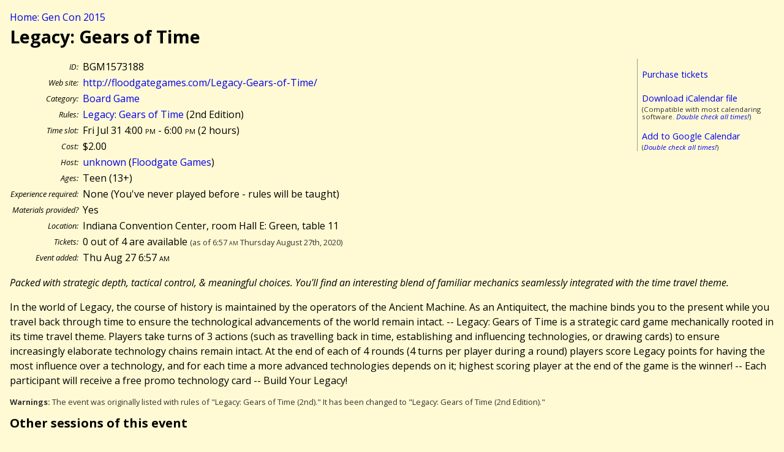

--- FILE ---
content_type: text/html; charset=UTF-8
request_url: http://gencon.highprogrammer.com/gencon-indy-2015.cgi/event/BGM1573188
body_size: 2100
content:
<!DOCTYPE html><html lang="en"><head><meta charset="utf-8">
<title>Legacy: Gears of Time (BGM1573188) - Gen Con 2015</title>
<link rel="stylesheet" type="text/css" href="/gencon-indy-2015.cgi/default2.css/">
<link href='http://fonts.googleapis.com/css?family=Open+Sans:400,400italic,700,700italic' rel='stylesheet' type='text/css'>
<script src="/gencon-indy-2015.cgi/default.js/"></script>
<meta content='True' name='HandheldFriendly' />  
<meta content='width=device-width; initial-scale=1.0; maximum-scale=1.0;' name='viewport' />  
<meta name="viewport" content="width=device-width" />
</head>
<body>
<a name="#top"></a>
<div class="breadcrumb"><a href="/gencon-indy-2015.cgi">Home: Gen Con 2015</a></div>



<article itemscope itemtype="http://data-vocabulary.org/Event">
<h1 itemprop="summary">Legacy: Gears of Time</h1>


<div class="calbox">
<p><a href="https://gencon.com/events/73188">Purchase tickets</a></p>
<p style="margin-bottom:0"><a href="/gencon-indy-2015.cgi/cal/ical/BGM1573188/event.ics">Download iCalendar file</a></p>
<div class="subdued">(Compatible with most calendaring software. <em><a href="/gencon-indy-2015.cgi/calendaring%5fwarning/">Double check all times!</a></em>)</div>
<p style="margin-bottom:0"><a href="/gencon-indy-2015.cgi/cal/google/BGM1573188">Add to Google Calendar</a></p>
<div class="subdued">(<em><a href="/gencon-indy-2015.cgi/calendaring%5fwarning/">Double check all times!</a></em>)</div>
</div>
<table class="datablock">
<tr><th>ID:</th><td>BGM1573188</td></tr>
<tr><th>Web site:</th><td><a href="http://floodgategames.com/Legacy-Gears-of-Time/">http://floodgategames.com/Legacy-Gears-of-Time/</a></td></tr>
<tr><th>Category:</th><td><a href="/gencon-indy-2015.cgi/type/BGM">Board Game</a></td></tr>
<tr><th>Rules:</th><td><a href="/gencon-indy-2015.cgi/type/BGM/Legacy%3a_Gears_of_Time">Legacy: Gears of Time</a> (2nd Edition)</td></tr>
<tr><th>Time slot:</th><td><meta itemprop="startDate" content="2015-07-31T16:00:00-04:00" /><meta itemprop="endDate" content="2015-07-31T18:00:00-04:00" />Fri Jul 31 4:00 <span class="ampm">pm</span> - 6:00 <span class="ampm">pm</span> (<meta itemprop="duration" content="PT120M" />2 hours)</td></tr>
<tr><th>Cost:</th><td>$2.00</td></tr>
<tr><th>Host:</th><td><a href="/gencon-indy-2015.cgi/gm/unknown">unknown</a> (<a href="/gencon-indy-2015.cgi/group/Floodgate_Games">Floodgate Games</a>)</td></tr>
<tr><th>Ages:</th><td>Teen (13+)</td></tr>
<tr><th>Experience required:</th><td>None (You&#39;ve never played before - rules will be taught)</td></tr>
<tr><th>Materials provided?</th><td>Yes</td></tr>
<tr><th>Location:</th><td><span itemprop="location">Indiana Convention Center, room Hall E: Green, table 11</span></td></tr>
<tr><th>Tickets:</th><td>0 out of 4 are available <span class="subdued">(as of 6:57 <span class="ampm">am</span> Thursday August 27th, 2020)</span><br>
</td></tr>
<tr><th>Event added:</th><td>Thu Aug 27 6:57 <span class="ampm">am</span></td></tr>
</table>

<div class="desc">
<div class="short"><p itemprop="description">Packed with strategic depth, tactical control, &amp; meaningful choices. You&#39;ll find an interesting blend of familiar mechanics seamlessly integrated with the time travel theme.</p></div>
<div class="long"><p>In the world of Legacy, the course of history is maintained by the operators of the Ancient Machine. As an Antiquitect, the machine binds you to the present while you travel back through time to ensure the technological advancements of the world remain intact. -- Legacy: Gears of Time is a strategic card game mechanically rooted in its time travel theme. Players take turns of 3 actions (such as travelling back in time, establishing and influencing technologies, or drawing cards) to ensure increasingly elaborate technology chains remain intact. At the end of each of 4 rounds (4 turns per player during a round) players score Legacy points for having the most influence over a technology, and for each time a more advanced technologies depends on it; highest scoring player at the end of the game is the winner! -- Each participant will receive a free promo technology card -- Build Your Legacy!</p></div></div>

<p class="subdued"><strong>Warnings:</strong> The event was originally listed with rules of &quot;Legacy: Gears of Time (2nd).&quot;  It has been changed to &quot;Legacy: Gears of Time (2nd Edition).&quot;  </p>
</article>
<h2>Other sessions of this event</h2>
<ul>
<li><strong>Fri 4:00 <span class="ampm">pm</span> - 6:00 <span class="ampm">pm</span> (BGM1573188): 0/4</strong></li>
<li><a href="/gencon-indy-2015.cgi/event/BGM1572306">Fri 5:00 <span class="ampm">pm</span> - 7:00 <span class="ampm">pm</span> (BGM1572306): 0/4</a></li>
</ul>
<div class="footer">
<a href="/gencon-indy-2015.cgi/contact/">Question, comments, suggestions?</a> 
- Up to date as of 6:57 <span class="ampm">am</span> Thursday August 27th, 2020.
- This site is not an official Gen Con site
- Gen Con® is a registered trademark of Gen Con LLC
</div>
</body>
</html>
<!-- 
0.0379 s / 0.0379 tot end
 -->